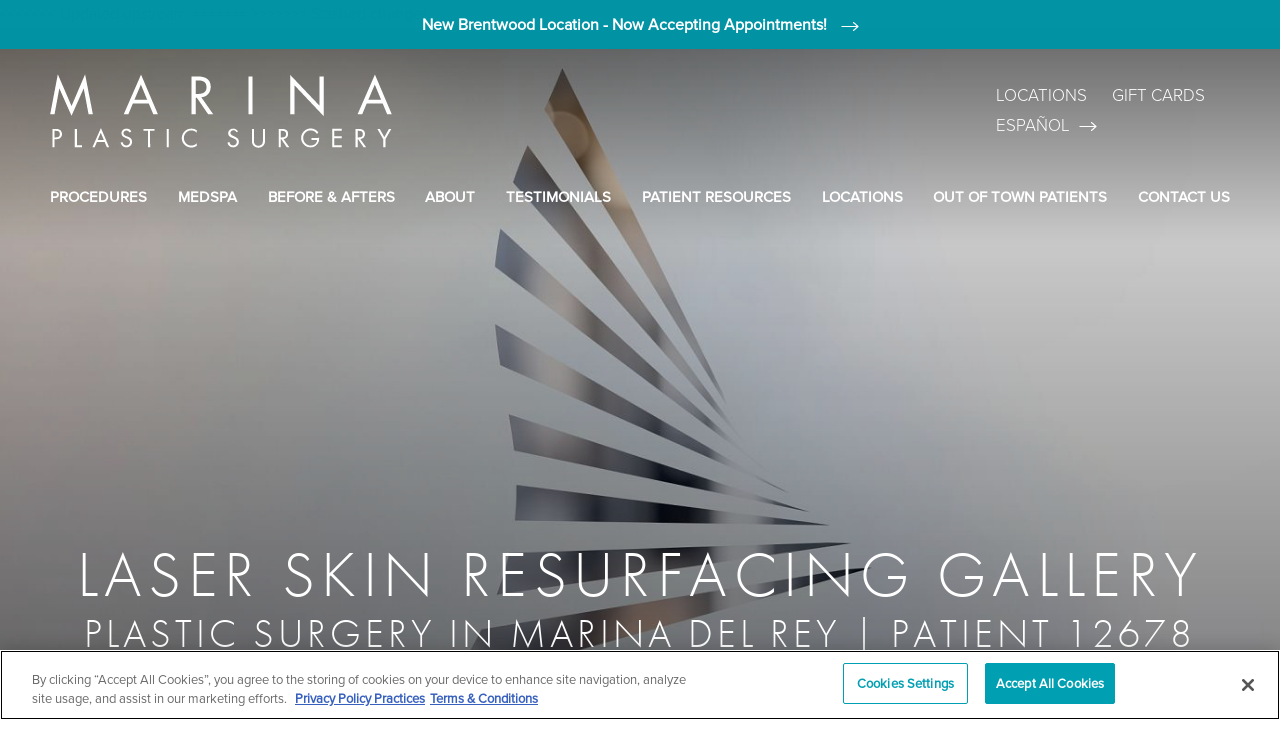

--- FILE ---
content_type: image/svg+xml
request_url: https://www.marinaplasticsurgery.com/assets/img/logos/social-gradient-ig.svg
body_size: 60
content:
<svg width="31" height="31" viewBox="0 0 31 31" fill="none" xmlns="http://www.w3.org/2000/svg">
<path d="M22.2066 0.888672H8.67035C4.25506 0.896172 0.679014 4.52867 0.671631 9.01367V22.7637C0.679014 27.2487 4.25506 30.8812 8.67035 30.8887H22.2066C26.6219 30.8812 30.198 27.2487 30.2054 22.7637V9.01367C30.198 4.52867 26.6219 0.896172 22.2066 0.888672ZM15.4385 22.7637C11.7 22.7637 8.67035 19.6862 8.67035 15.8887C8.67035 12.0912 11.7 9.01367 15.4385 9.01367C19.177 9.01367 22.2066 12.0912 22.2066 15.8887C22.2066 19.6862 19.177 22.7637 15.4385 22.7637ZM23.4372 9.01367C22.4183 9.01367 21.5913 8.17367 21.5913 7.13867C21.5913 6.10367 22.4183 5.26367 23.4372 5.26367C24.4561 5.26367 25.2831 6.10367 25.2831 7.13867C25.2831 8.17367 24.4561 9.01367 23.4372 9.01367Z" fill="#26C4DB"/>
<path d="M22.2066 0.888672H8.67035C4.25506 0.896172 0.679014 4.52867 0.671631 9.01367V22.7637C0.679014 27.2487 4.25506 30.8812 8.67035 30.8887H22.2066C26.6219 30.8812 30.198 27.2487 30.2054 22.7637V9.01367C30.198 4.52867 26.6219 0.896172 22.2066 0.888672ZM15.4385 22.7637C11.7 22.7637 8.67035 19.6862 8.67035 15.8887C8.67035 12.0912 11.7 9.01367 15.4385 9.01367C19.177 9.01367 22.2066 12.0912 22.2066 15.8887C22.2066 19.6862 19.177 22.7637 15.4385 22.7637ZM23.4372 9.01367C22.4183 9.01367 21.5913 8.17367 21.5913 7.13867C21.5913 6.10367 22.4183 5.26367 23.4372 5.26367C24.4561 5.26367 25.2831 6.10367 25.2831 7.13867C25.2831 8.17367 24.4561 9.01367 23.4372 9.01367Z" fill="#009FB3"/>
<path d="M22.2066 0.888672H8.67035C4.25506 0.896172 0.679014 4.52867 0.671631 9.01367V22.7637C0.679014 27.2487 4.25506 30.8812 8.67035 30.8887H22.2066C26.6219 30.8812 30.198 27.2487 30.2054 22.7637V9.01367C30.198 4.52867 26.6219 0.896172 22.2066 0.888672ZM15.4385 22.7637C11.7 22.7637 8.67035 19.6862 8.67035 15.8887C8.67035 12.0912 11.7 9.01367 15.4385 9.01367C19.177 9.01367 22.2066 12.0912 22.2066 15.8887C22.2066 19.6862 19.177 22.7637 15.4385 22.7637ZM23.4372 9.01367C22.4183 9.01367 21.5913 8.17367 21.5913 7.13867C21.5913 6.10367 22.4183 5.26367 23.4372 5.26367C24.4561 5.26367 25.2831 6.10367 25.2831 7.13867C25.2831 8.17367 24.4561 9.01367 23.4372 9.01367Z" fill="url(#paint0_linear_4972_1904)"/>
<defs>
<linearGradient id="paint0_linear_4972_1904" x1="0.671631" y1="15.8887" x2="30.2054" y2="15.8887" gradientUnits="userSpaceOnUse">
<stop stop-color="#0093A5"/>
<stop offset="1" stop-color="#00BAD0"/>
</linearGradient>
</defs>
</svg>
